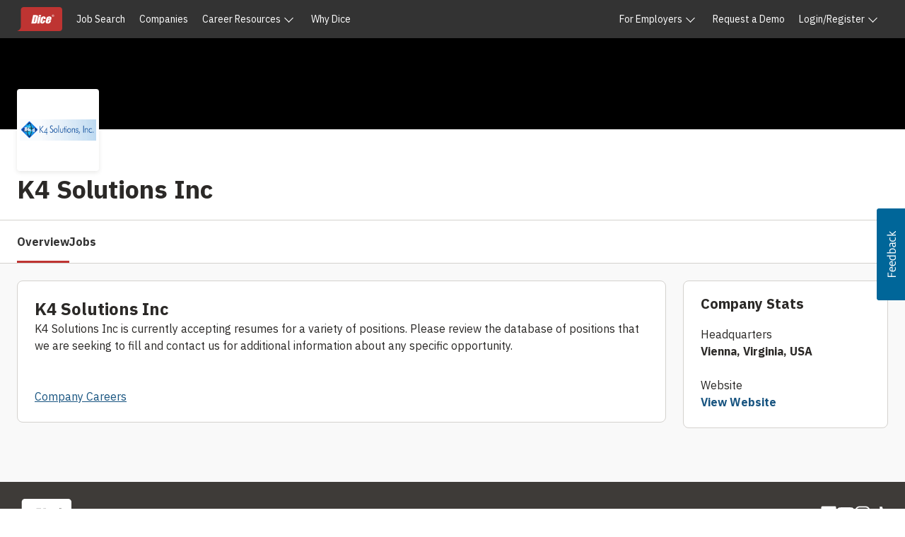

--- FILE ---
content_type: text/html; charset=utf-8
request_url: https://www.google.com/recaptcha/api2/anchor?ar=1&k=6LeDDKYfAAAAAPC3OdA6XFRTkaxci0N5-3OoZ6o7&co=aHR0cHM6Ly93d3cuZGljZS5jb206NDQz&hl=en&v=PoyoqOPhxBO7pBk68S4YbpHZ&size=invisible&anchor-ms=20000&execute-ms=30000&cb=883hx62zvnfn
body_size: 48738
content:
<!DOCTYPE HTML><html dir="ltr" lang="en"><head><meta http-equiv="Content-Type" content="text/html; charset=UTF-8">
<meta http-equiv="X-UA-Compatible" content="IE=edge">
<title>reCAPTCHA</title>
<style type="text/css">
/* cyrillic-ext */
@font-face {
  font-family: 'Roboto';
  font-style: normal;
  font-weight: 400;
  font-stretch: 100%;
  src: url(//fonts.gstatic.com/s/roboto/v48/KFO7CnqEu92Fr1ME7kSn66aGLdTylUAMa3GUBHMdazTgWw.woff2) format('woff2');
  unicode-range: U+0460-052F, U+1C80-1C8A, U+20B4, U+2DE0-2DFF, U+A640-A69F, U+FE2E-FE2F;
}
/* cyrillic */
@font-face {
  font-family: 'Roboto';
  font-style: normal;
  font-weight: 400;
  font-stretch: 100%;
  src: url(//fonts.gstatic.com/s/roboto/v48/KFO7CnqEu92Fr1ME7kSn66aGLdTylUAMa3iUBHMdazTgWw.woff2) format('woff2');
  unicode-range: U+0301, U+0400-045F, U+0490-0491, U+04B0-04B1, U+2116;
}
/* greek-ext */
@font-face {
  font-family: 'Roboto';
  font-style: normal;
  font-weight: 400;
  font-stretch: 100%;
  src: url(//fonts.gstatic.com/s/roboto/v48/KFO7CnqEu92Fr1ME7kSn66aGLdTylUAMa3CUBHMdazTgWw.woff2) format('woff2');
  unicode-range: U+1F00-1FFF;
}
/* greek */
@font-face {
  font-family: 'Roboto';
  font-style: normal;
  font-weight: 400;
  font-stretch: 100%;
  src: url(//fonts.gstatic.com/s/roboto/v48/KFO7CnqEu92Fr1ME7kSn66aGLdTylUAMa3-UBHMdazTgWw.woff2) format('woff2');
  unicode-range: U+0370-0377, U+037A-037F, U+0384-038A, U+038C, U+038E-03A1, U+03A3-03FF;
}
/* math */
@font-face {
  font-family: 'Roboto';
  font-style: normal;
  font-weight: 400;
  font-stretch: 100%;
  src: url(//fonts.gstatic.com/s/roboto/v48/KFO7CnqEu92Fr1ME7kSn66aGLdTylUAMawCUBHMdazTgWw.woff2) format('woff2');
  unicode-range: U+0302-0303, U+0305, U+0307-0308, U+0310, U+0312, U+0315, U+031A, U+0326-0327, U+032C, U+032F-0330, U+0332-0333, U+0338, U+033A, U+0346, U+034D, U+0391-03A1, U+03A3-03A9, U+03B1-03C9, U+03D1, U+03D5-03D6, U+03F0-03F1, U+03F4-03F5, U+2016-2017, U+2034-2038, U+203C, U+2040, U+2043, U+2047, U+2050, U+2057, U+205F, U+2070-2071, U+2074-208E, U+2090-209C, U+20D0-20DC, U+20E1, U+20E5-20EF, U+2100-2112, U+2114-2115, U+2117-2121, U+2123-214F, U+2190, U+2192, U+2194-21AE, U+21B0-21E5, U+21F1-21F2, U+21F4-2211, U+2213-2214, U+2216-22FF, U+2308-230B, U+2310, U+2319, U+231C-2321, U+2336-237A, U+237C, U+2395, U+239B-23B7, U+23D0, U+23DC-23E1, U+2474-2475, U+25AF, U+25B3, U+25B7, U+25BD, U+25C1, U+25CA, U+25CC, U+25FB, U+266D-266F, U+27C0-27FF, U+2900-2AFF, U+2B0E-2B11, U+2B30-2B4C, U+2BFE, U+3030, U+FF5B, U+FF5D, U+1D400-1D7FF, U+1EE00-1EEFF;
}
/* symbols */
@font-face {
  font-family: 'Roboto';
  font-style: normal;
  font-weight: 400;
  font-stretch: 100%;
  src: url(//fonts.gstatic.com/s/roboto/v48/KFO7CnqEu92Fr1ME7kSn66aGLdTylUAMaxKUBHMdazTgWw.woff2) format('woff2');
  unicode-range: U+0001-000C, U+000E-001F, U+007F-009F, U+20DD-20E0, U+20E2-20E4, U+2150-218F, U+2190, U+2192, U+2194-2199, U+21AF, U+21E6-21F0, U+21F3, U+2218-2219, U+2299, U+22C4-22C6, U+2300-243F, U+2440-244A, U+2460-24FF, U+25A0-27BF, U+2800-28FF, U+2921-2922, U+2981, U+29BF, U+29EB, U+2B00-2BFF, U+4DC0-4DFF, U+FFF9-FFFB, U+10140-1018E, U+10190-1019C, U+101A0, U+101D0-101FD, U+102E0-102FB, U+10E60-10E7E, U+1D2C0-1D2D3, U+1D2E0-1D37F, U+1F000-1F0FF, U+1F100-1F1AD, U+1F1E6-1F1FF, U+1F30D-1F30F, U+1F315, U+1F31C, U+1F31E, U+1F320-1F32C, U+1F336, U+1F378, U+1F37D, U+1F382, U+1F393-1F39F, U+1F3A7-1F3A8, U+1F3AC-1F3AF, U+1F3C2, U+1F3C4-1F3C6, U+1F3CA-1F3CE, U+1F3D4-1F3E0, U+1F3ED, U+1F3F1-1F3F3, U+1F3F5-1F3F7, U+1F408, U+1F415, U+1F41F, U+1F426, U+1F43F, U+1F441-1F442, U+1F444, U+1F446-1F449, U+1F44C-1F44E, U+1F453, U+1F46A, U+1F47D, U+1F4A3, U+1F4B0, U+1F4B3, U+1F4B9, U+1F4BB, U+1F4BF, U+1F4C8-1F4CB, U+1F4D6, U+1F4DA, U+1F4DF, U+1F4E3-1F4E6, U+1F4EA-1F4ED, U+1F4F7, U+1F4F9-1F4FB, U+1F4FD-1F4FE, U+1F503, U+1F507-1F50B, U+1F50D, U+1F512-1F513, U+1F53E-1F54A, U+1F54F-1F5FA, U+1F610, U+1F650-1F67F, U+1F687, U+1F68D, U+1F691, U+1F694, U+1F698, U+1F6AD, U+1F6B2, U+1F6B9-1F6BA, U+1F6BC, U+1F6C6-1F6CF, U+1F6D3-1F6D7, U+1F6E0-1F6EA, U+1F6F0-1F6F3, U+1F6F7-1F6FC, U+1F700-1F7FF, U+1F800-1F80B, U+1F810-1F847, U+1F850-1F859, U+1F860-1F887, U+1F890-1F8AD, U+1F8B0-1F8BB, U+1F8C0-1F8C1, U+1F900-1F90B, U+1F93B, U+1F946, U+1F984, U+1F996, U+1F9E9, U+1FA00-1FA6F, U+1FA70-1FA7C, U+1FA80-1FA89, U+1FA8F-1FAC6, U+1FACE-1FADC, U+1FADF-1FAE9, U+1FAF0-1FAF8, U+1FB00-1FBFF;
}
/* vietnamese */
@font-face {
  font-family: 'Roboto';
  font-style: normal;
  font-weight: 400;
  font-stretch: 100%;
  src: url(//fonts.gstatic.com/s/roboto/v48/KFO7CnqEu92Fr1ME7kSn66aGLdTylUAMa3OUBHMdazTgWw.woff2) format('woff2');
  unicode-range: U+0102-0103, U+0110-0111, U+0128-0129, U+0168-0169, U+01A0-01A1, U+01AF-01B0, U+0300-0301, U+0303-0304, U+0308-0309, U+0323, U+0329, U+1EA0-1EF9, U+20AB;
}
/* latin-ext */
@font-face {
  font-family: 'Roboto';
  font-style: normal;
  font-weight: 400;
  font-stretch: 100%;
  src: url(//fonts.gstatic.com/s/roboto/v48/KFO7CnqEu92Fr1ME7kSn66aGLdTylUAMa3KUBHMdazTgWw.woff2) format('woff2');
  unicode-range: U+0100-02BA, U+02BD-02C5, U+02C7-02CC, U+02CE-02D7, U+02DD-02FF, U+0304, U+0308, U+0329, U+1D00-1DBF, U+1E00-1E9F, U+1EF2-1EFF, U+2020, U+20A0-20AB, U+20AD-20C0, U+2113, U+2C60-2C7F, U+A720-A7FF;
}
/* latin */
@font-face {
  font-family: 'Roboto';
  font-style: normal;
  font-weight: 400;
  font-stretch: 100%;
  src: url(//fonts.gstatic.com/s/roboto/v48/KFO7CnqEu92Fr1ME7kSn66aGLdTylUAMa3yUBHMdazQ.woff2) format('woff2');
  unicode-range: U+0000-00FF, U+0131, U+0152-0153, U+02BB-02BC, U+02C6, U+02DA, U+02DC, U+0304, U+0308, U+0329, U+2000-206F, U+20AC, U+2122, U+2191, U+2193, U+2212, U+2215, U+FEFF, U+FFFD;
}
/* cyrillic-ext */
@font-face {
  font-family: 'Roboto';
  font-style: normal;
  font-weight: 500;
  font-stretch: 100%;
  src: url(//fonts.gstatic.com/s/roboto/v48/KFO7CnqEu92Fr1ME7kSn66aGLdTylUAMa3GUBHMdazTgWw.woff2) format('woff2');
  unicode-range: U+0460-052F, U+1C80-1C8A, U+20B4, U+2DE0-2DFF, U+A640-A69F, U+FE2E-FE2F;
}
/* cyrillic */
@font-face {
  font-family: 'Roboto';
  font-style: normal;
  font-weight: 500;
  font-stretch: 100%;
  src: url(//fonts.gstatic.com/s/roboto/v48/KFO7CnqEu92Fr1ME7kSn66aGLdTylUAMa3iUBHMdazTgWw.woff2) format('woff2');
  unicode-range: U+0301, U+0400-045F, U+0490-0491, U+04B0-04B1, U+2116;
}
/* greek-ext */
@font-face {
  font-family: 'Roboto';
  font-style: normal;
  font-weight: 500;
  font-stretch: 100%;
  src: url(//fonts.gstatic.com/s/roboto/v48/KFO7CnqEu92Fr1ME7kSn66aGLdTylUAMa3CUBHMdazTgWw.woff2) format('woff2');
  unicode-range: U+1F00-1FFF;
}
/* greek */
@font-face {
  font-family: 'Roboto';
  font-style: normal;
  font-weight: 500;
  font-stretch: 100%;
  src: url(//fonts.gstatic.com/s/roboto/v48/KFO7CnqEu92Fr1ME7kSn66aGLdTylUAMa3-UBHMdazTgWw.woff2) format('woff2');
  unicode-range: U+0370-0377, U+037A-037F, U+0384-038A, U+038C, U+038E-03A1, U+03A3-03FF;
}
/* math */
@font-face {
  font-family: 'Roboto';
  font-style: normal;
  font-weight: 500;
  font-stretch: 100%;
  src: url(//fonts.gstatic.com/s/roboto/v48/KFO7CnqEu92Fr1ME7kSn66aGLdTylUAMawCUBHMdazTgWw.woff2) format('woff2');
  unicode-range: U+0302-0303, U+0305, U+0307-0308, U+0310, U+0312, U+0315, U+031A, U+0326-0327, U+032C, U+032F-0330, U+0332-0333, U+0338, U+033A, U+0346, U+034D, U+0391-03A1, U+03A3-03A9, U+03B1-03C9, U+03D1, U+03D5-03D6, U+03F0-03F1, U+03F4-03F5, U+2016-2017, U+2034-2038, U+203C, U+2040, U+2043, U+2047, U+2050, U+2057, U+205F, U+2070-2071, U+2074-208E, U+2090-209C, U+20D0-20DC, U+20E1, U+20E5-20EF, U+2100-2112, U+2114-2115, U+2117-2121, U+2123-214F, U+2190, U+2192, U+2194-21AE, U+21B0-21E5, U+21F1-21F2, U+21F4-2211, U+2213-2214, U+2216-22FF, U+2308-230B, U+2310, U+2319, U+231C-2321, U+2336-237A, U+237C, U+2395, U+239B-23B7, U+23D0, U+23DC-23E1, U+2474-2475, U+25AF, U+25B3, U+25B7, U+25BD, U+25C1, U+25CA, U+25CC, U+25FB, U+266D-266F, U+27C0-27FF, U+2900-2AFF, U+2B0E-2B11, U+2B30-2B4C, U+2BFE, U+3030, U+FF5B, U+FF5D, U+1D400-1D7FF, U+1EE00-1EEFF;
}
/* symbols */
@font-face {
  font-family: 'Roboto';
  font-style: normal;
  font-weight: 500;
  font-stretch: 100%;
  src: url(//fonts.gstatic.com/s/roboto/v48/KFO7CnqEu92Fr1ME7kSn66aGLdTylUAMaxKUBHMdazTgWw.woff2) format('woff2');
  unicode-range: U+0001-000C, U+000E-001F, U+007F-009F, U+20DD-20E0, U+20E2-20E4, U+2150-218F, U+2190, U+2192, U+2194-2199, U+21AF, U+21E6-21F0, U+21F3, U+2218-2219, U+2299, U+22C4-22C6, U+2300-243F, U+2440-244A, U+2460-24FF, U+25A0-27BF, U+2800-28FF, U+2921-2922, U+2981, U+29BF, U+29EB, U+2B00-2BFF, U+4DC0-4DFF, U+FFF9-FFFB, U+10140-1018E, U+10190-1019C, U+101A0, U+101D0-101FD, U+102E0-102FB, U+10E60-10E7E, U+1D2C0-1D2D3, U+1D2E0-1D37F, U+1F000-1F0FF, U+1F100-1F1AD, U+1F1E6-1F1FF, U+1F30D-1F30F, U+1F315, U+1F31C, U+1F31E, U+1F320-1F32C, U+1F336, U+1F378, U+1F37D, U+1F382, U+1F393-1F39F, U+1F3A7-1F3A8, U+1F3AC-1F3AF, U+1F3C2, U+1F3C4-1F3C6, U+1F3CA-1F3CE, U+1F3D4-1F3E0, U+1F3ED, U+1F3F1-1F3F3, U+1F3F5-1F3F7, U+1F408, U+1F415, U+1F41F, U+1F426, U+1F43F, U+1F441-1F442, U+1F444, U+1F446-1F449, U+1F44C-1F44E, U+1F453, U+1F46A, U+1F47D, U+1F4A3, U+1F4B0, U+1F4B3, U+1F4B9, U+1F4BB, U+1F4BF, U+1F4C8-1F4CB, U+1F4D6, U+1F4DA, U+1F4DF, U+1F4E3-1F4E6, U+1F4EA-1F4ED, U+1F4F7, U+1F4F9-1F4FB, U+1F4FD-1F4FE, U+1F503, U+1F507-1F50B, U+1F50D, U+1F512-1F513, U+1F53E-1F54A, U+1F54F-1F5FA, U+1F610, U+1F650-1F67F, U+1F687, U+1F68D, U+1F691, U+1F694, U+1F698, U+1F6AD, U+1F6B2, U+1F6B9-1F6BA, U+1F6BC, U+1F6C6-1F6CF, U+1F6D3-1F6D7, U+1F6E0-1F6EA, U+1F6F0-1F6F3, U+1F6F7-1F6FC, U+1F700-1F7FF, U+1F800-1F80B, U+1F810-1F847, U+1F850-1F859, U+1F860-1F887, U+1F890-1F8AD, U+1F8B0-1F8BB, U+1F8C0-1F8C1, U+1F900-1F90B, U+1F93B, U+1F946, U+1F984, U+1F996, U+1F9E9, U+1FA00-1FA6F, U+1FA70-1FA7C, U+1FA80-1FA89, U+1FA8F-1FAC6, U+1FACE-1FADC, U+1FADF-1FAE9, U+1FAF0-1FAF8, U+1FB00-1FBFF;
}
/* vietnamese */
@font-face {
  font-family: 'Roboto';
  font-style: normal;
  font-weight: 500;
  font-stretch: 100%;
  src: url(//fonts.gstatic.com/s/roboto/v48/KFO7CnqEu92Fr1ME7kSn66aGLdTylUAMa3OUBHMdazTgWw.woff2) format('woff2');
  unicode-range: U+0102-0103, U+0110-0111, U+0128-0129, U+0168-0169, U+01A0-01A1, U+01AF-01B0, U+0300-0301, U+0303-0304, U+0308-0309, U+0323, U+0329, U+1EA0-1EF9, U+20AB;
}
/* latin-ext */
@font-face {
  font-family: 'Roboto';
  font-style: normal;
  font-weight: 500;
  font-stretch: 100%;
  src: url(//fonts.gstatic.com/s/roboto/v48/KFO7CnqEu92Fr1ME7kSn66aGLdTylUAMa3KUBHMdazTgWw.woff2) format('woff2');
  unicode-range: U+0100-02BA, U+02BD-02C5, U+02C7-02CC, U+02CE-02D7, U+02DD-02FF, U+0304, U+0308, U+0329, U+1D00-1DBF, U+1E00-1E9F, U+1EF2-1EFF, U+2020, U+20A0-20AB, U+20AD-20C0, U+2113, U+2C60-2C7F, U+A720-A7FF;
}
/* latin */
@font-face {
  font-family: 'Roboto';
  font-style: normal;
  font-weight: 500;
  font-stretch: 100%;
  src: url(//fonts.gstatic.com/s/roboto/v48/KFO7CnqEu92Fr1ME7kSn66aGLdTylUAMa3yUBHMdazQ.woff2) format('woff2');
  unicode-range: U+0000-00FF, U+0131, U+0152-0153, U+02BB-02BC, U+02C6, U+02DA, U+02DC, U+0304, U+0308, U+0329, U+2000-206F, U+20AC, U+2122, U+2191, U+2193, U+2212, U+2215, U+FEFF, U+FFFD;
}
/* cyrillic-ext */
@font-face {
  font-family: 'Roboto';
  font-style: normal;
  font-weight: 900;
  font-stretch: 100%;
  src: url(//fonts.gstatic.com/s/roboto/v48/KFO7CnqEu92Fr1ME7kSn66aGLdTylUAMa3GUBHMdazTgWw.woff2) format('woff2');
  unicode-range: U+0460-052F, U+1C80-1C8A, U+20B4, U+2DE0-2DFF, U+A640-A69F, U+FE2E-FE2F;
}
/* cyrillic */
@font-face {
  font-family: 'Roboto';
  font-style: normal;
  font-weight: 900;
  font-stretch: 100%;
  src: url(//fonts.gstatic.com/s/roboto/v48/KFO7CnqEu92Fr1ME7kSn66aGLdTylUAMa3iUBHMdazTgWw.woff2) format('woff2');
  unicode-range: U+0301, U+0400-045F, U+0490-0491, U+04B0-04B1, U+2116;
}
/* greek-ext */
@font-face {
  font-family: 'Roboto';
  font-style: normal;
  font-weight: 900;
  font-stretch: 100%;
  src: url(//fonts.gstatic.com/s/roboto/v48/KFO7CnqEu92Fr1ME7kSn66aGLdTylUAMa3CUBHMdazTgWw.woff2) format('woff2');
  unicode-range: U+1F00-1FFF;
}
/* greek */
@font-face {
  font-family: 'Roboto';
  font-style: normal;
  font-weight: 900;
  font-stretch: 100%;
  src: url(//fonts.gstatic.com/s/roboto/v48/KFO7CnqEu92Fr1ME7kSn66aGLdTylUAMa3-UBHMdazTgWw.woff2) format('woff2');
  unicode-range: U+0370-0377, U+037A-037F, U+0384-038A, U+038C, U+038E-03A1, U+03A3-03FF;
}
/* math */
@font-face {
  font-family: 'Roboto';
  font-style: normal;
  font-weight: 900;
  font-stretch: 100%;
  src: url(//fonts.gstatic.com/s/roboto/v48/KFO7CnqEu92Fr1ME7kSn66aGLdTylUAMawCUBHMdazTgWw.woff2) format('woff2');
  unicode-range: U+0302-0303, U+0305, U+0307-0308, U+0310, U+0312, U+0315, U+031A, U+0326-0327, U+032C, U+032F-0330, U+0332-0333, U+0338, U+033A, U+0346, U+034D, U+0391-03A1, U+03A3-03A9, U+03B1-03C9, U+03D1, U+03D5-03D6, U+03F0-03F1, U+03F4-03F5, U+2016-2017, U+2034-2038, U+203C, U+2040, U+2043, U+2047, U+2050, U+2057, U+205F, U+2070-2071, U+2074-208E, U+2090-209C, U+20D0-20DC, U+20E1, U+20E5-20EF, U+2100-2112, U+2114-2115, U+2117-2121, U+2123-214F, U+2190, U+2192, U+2194-21AE, U+21B0-21E5, U+21F1-21F2, U+21F4-2211, U+2213-2214, U+2216-22FF, U+2308-230B, U+2310, U+2319, U+231C-2321, U+2336-237A, U+237C, U+2395, U+239B-23B7, U+23D0, U+23DC-23E1, U+2474-2475, U+25AF, U+25B3, U+25B7, U+25BD, U+25C1, U+25CA, U+25CC, U+25FB, U+266D-266F, U+27C0-27FF, U+2900-2AFF, U+2B0E-2B11, U+2B30-2B4C, U+2BFE, U+3030, U+FF5B, U+FF5D, U+1D400-1D7FF, U+1EE00-1EEFF;
}
/* symbols */
@font-face {
  font-family: 'Roboto';
  font-style: normal;
  font-weight: 900;
  font-stretch: 100%;
  src: url(//fonts.gstatic.com/s/roboto/v48/KFO7CnqEu92Fr1ME7kSn66aGLdTylUAMaxKUBHMdazTgWw.woff2) format('woff2');
  unicode-range: U+0001-000C, U+000E-001F, U+007F-009F, U+20DD-20E0, U+20E2-20E4, U+2150-218F, U+2190, U+2192, U+2194-2199, U+21AF, U+21E6-21F0, U+21F3, U+2218-2219, U+2299, U+22C4-22C6, U+2300-243F, U+2440-244A, U+2460-24FF, U+25A0-27BF, U+2800-28FF, U+2921-2922, U+2981, U+29BF, U+29EB, U+2B00-2BFF, U+4DC0-4DFF, U+FFF9-FFFB, U+10140-1018E, U+10190-1019C, U+101A0, U+101D0-101FD, U+102E0-102FB, U+10E60-10E7E, U+1D2C0-1D2D3, U+1D2E0-1D37F, U+1F000-1F0FF, U+1F100-1F1AD, U+1F1E6-1F1FF, U+1F30D-1F30F, U+1F315, U+1F31C, U+1F31E, U+1F320-1F32C, U+1F336, U+1F378, U+1F37D, U+1F382, U+1F393-1F39F, U+1F3A7-1F3A8, U+1F3AC-1F3AF, U+1F3C2, U+1F3C4-1F3C6, U+1F3CA-1F3CE, U+1F3D4-1F3E0, U+1F3ED, U+1F3F1-1F3F3, U+1F3F5-1F3F7, U+1F408, U+1F415, U+1F41F, U+1F426, U+1F43F, U+1F441-1F442, U+1F444, U+1F446-1F449, U+1F44C-1F44E, U+1F453, U+1F46A, U+1F47D, U+1F4A3, U+1F4B0, U+1F4B3, U+1F4B9, U+1F4BB, U+1F4BF, U+1F4C8-1F4CB, U+1F4D6, U+1F4DA, U+1F4DF, U+1F4E3-1F4E6, U+1F4EA-1F4ED, U+1F4F7, U+1F4F9-1F4FB, U+1F4FD-1F4FE, U+1F503, U+1F507-1F50B, U+1F50D, U+1F512-1F513, U+1F53E-1F54A, U+1F54F-1F5FA, U+1F610, U+1F650-1F67F, U+1F687, U+1F68D, U+1F691, U+1F694, U+1F698, U+1F6AD, U+1F6B2, U+1F6B9-1F6BA, U+1F6BC, U+1F6C6-1F6CF, U+1F6D3-1F6D7, U+1F6E0-1F6EA, U+1F6F0-1F6F3, U+1F6F7-1F6FC, U+1F700-1F7FF, U+1F800-1F80B, U+1F810-1F847, U+1F850-1F859, U+1F860-1F887, U+1F890-1F8AD, U+1F8B0-1F8BB, U+1F8C0-1F8C1, U+1F900-1F90B, U+1F93B, U+1F946, U+1F984, U+1F996, U+1F9E9, U+1FA00-1FA6F, U+1FA70-1FA7C, U+1FA80-1FA89, U+1FA8F-1FAC6, U+1FACE-1FADC, U+1FADF-1FAE9, U+1FAF0-1FAF8, U+1FB00-1FBFF;
}
/* vietnamese */
@font-face {
  font-family: 'Roboto';
  font-style: normal;
  font-weight: 900;
  font-stretch: 100%;
  src: url(//fonts.gstatic.com/s/roboto/v48/KFO7CnqEu92Fr1ME7kSn66aGLdTylUAMa3OUBHMdazTgWw.woff2) format('woff2');
  unicode-range: U+0102-0103, U+0110-0111, U+0128-0129, U+0168-0169, U+01A0-01A1, U+01AF-01B0, U+0300-0301, U+0303-0304, U+0308-0309, U+0323, U+0329, U+1EA0-1EF9, U+20AB;
}
/* latin-ext */
@font-face {
  font-family: 'Roboto';
  font-style: normal;
  font-weight: 900;
  font-stretch: 100%;
  src: url(//fonts.gstatic.com/s/roboto/v48/KFO7CnqEu92Fr1ME7kSn66aGLdTylUAMa3KUBHMdazTgWw.woff2) format('woff2');
  unicode-range: U+0100-02BA, U+02BD-02C5, U+02C7-02CC, U+02CE-02D7, U+02DD-02FF, U+0304, U+0308, U+0329, U+1D00-1DBF, U+1E00-1E9F, U+1EF2-1EFF, U+2020, U+20A0-20AB, U+20AD-20C0, U+2113, U+2C60-2C7F, U+A720-A7FF;
}
/* latin */
@font-face {
  font-family: 'Roboto';
  font-style: normal;
  font-weight: 900;
  font-stretch: 100%;
  src: url(//fonts.gstatic.com/s/roboto/v48/KFO7CnqEu92Fr1ME7kSn66aGLdTylUAMa3yUBHMdazQ.woff2) format('woff2');
  unicode-range: U+0000-00FF, U+0131, U+0152-0153, U+02BB-02BC, U+02C6, U+02DA, U+02DC, U+0304, U+0308, U+0329, U+2000-206F, U+20AC, U+2122, U+2191, U+2193, U+2212, U+2215, U+FEFF, U+FFFD;
}

</style>
<link rel="stylesheet" type="text/css" href="https://www.gstatic.com/recaptcha/releases/PoyoqOPhxBO7pBk68S4YbpHZ/styles__ltr.css">
<script nonce="qJcdiwJgxq-kkkGNaJMc9Q" type="text/javascript">window['__recaptcha_api'] = 'https://www.google.com/recaptcha/api2/';</script>
<script type="text/javascript" src="https://www.gstatic.com/recaptcha/releases/PoyoqOPhxBO7pBk68S4YbpHZ/recaptcha__en.js" nonce="qJcdiwJgxq-kkkGNaJMc9Q">
      
    </script></head>
<body><div id="rc-anchor-alert" class="rc-anchor-alert"></div>
<input type="hidden" id="recaptcha-token" value="[base64]">
<script type="text/javascript" nonce="qJcdiwJgxq-kkkGNaJMc9Q">
      recaptcha.anchor.Main.init("[\x22ainput\x22,[\x22bgdata\x22,\x22\x22,\[base64]/[base64]/[base64]/ZyhXLGgpOnEoW04sMjEsbF0sVywwKSxoKSxmYWxzZSxmYWxzZSl9Y2F0Y2goayl7RygzNTgsVyk/[base64]/[base64]/[base64]/[base64]/[base64]/[base64]/[base64]/bmV3IEJbT10oRFswXSk6dz09Mj9uZXcgQltPXShEWzBdLERbMV0pOnc9PTM/bmV3IEJbT10oRFswXSxEWzFdLERbMl0pOnc9PTQ/[base64]/[base64]/[base64]/[base64]/[base64]\\u003d\x22,\[base64]\x22,\[base64]/DkT3DmgDClcK6w7ktQ8K1acOYOcK1M8Onwr/CksKbw6l+w4h1w6ZcTm3Dt2zDhsKHX8Ocw5kEw4DDnU7Dg8OKAnE5H8OKK8K8A1bCsMOPOhAfOsOzwp5OHHbDuElHwrgga8K+NV43w4/DqVHDlsO1wqJCD8OZwo/[base64]/Dvh/DjVnCm1QIY8Ouw4MRwqlHwrJYWkfCusOWRmchJsK1TG4TwrATGnzCn8Kywr86ecOTwpAEwr/[base64]/[base64]/CugLCuUPDvyIEw7NGWMOIcMKSw7xxVMKfwovCi8KYw6w9BVrDksOIGE1UDsOcXsKnYBPCsV/CvsKGw5svD2zCplZ+wpYSPsOWdkdvwrPDvsOsAcKRwpbCr1RHA8Kgd3YYWcKhezXCncKyZ1jDv8Knwo5FTsK1w6DDocOHJ1oBRirDvkwDU8KpWALCosOvwpHCo8OiOsOzw49Gb8KWdsODBnUOLjDDniNtw4cIwr/[base64]/[base64]/[base64]/CgMO4QirDmEN7D2rCnxHCuCLCnh9rBDPCmMKQDhJQwrfCq2jDjMOqKMKAOVJzUMOhS8K4w4TClknCp8KmUsOvw7fCr8Knw4NmD3zClsKFw5R9w6TCmsO7P8KLV8KUwrvDqMOewrgeX8OEV8KwQsOCwo88w5FQVW5Ddy/[base64]/[base64]/DvcOUQsKDOcO6cFXCucO/w4vCvsK/w6hgwqlFMwzCnzrDkz9UwqfDvnsuBUDDk3s+SBkrwpXDm8K1wr4qw5jCqcOXV8O8NsK1eMOUC2V+wr/[base64]/[base64]/w54awrAlw5URw58Zwqsfw7XDlSDCmTJjw7LDhWNKOxQFeyUlw4ZTH29QZjbCm8KKw7jDhz/Ck1LClTrDlCQ6PyJ5f8Kbw4TDtT5zOcOJw4N/w73DgsKGw4dowoZuI8OxfMKyNAnCr8Kuw5l1IsK8w598wr/CmyvDrsKpJhfCtFw7YwvDvcOZbMKuw4wgw5nDk8O+w4jCmcK3LcO2wpBJw6nCtRXCs8OGwqvDucKBw6hDwpNGQV1fwqg3BsKwD8OZwoMLw4/Du8O6w4wjORnCqsO4w6HCpAjDlcKNOcOzwqjDhsOaw4bCh8Khwq/DsGlHKUovGMOMbCjCuQ7Cu3MxdkYSecOaw6LDsMK3J8K+w68UNMKVA8K7wq0swoYtYcKDw4ITwrrCoXIUc0UCwqHCi3rDisK6GHPDucK1wq9tw4rCmTvDnkMMw4ATWcKmwqYLw44jDE/Cg8KPw7ANwrrDrgHCpXRuPnLDqsO6DygrwpsCwpZvSRTDrRbDgsK9w6EmwrPDp2E9w7cCwoZeNFfCvMKHw5okwq8Uwqxyw6hVwoNswr5HSVp/w5jCvi7DtsKBwp7Do0c/BsKew7DDh8K2Gw0YNRDDkMKcaAPCocOvYMOewq/CpztkCMOmw6UvWsK7w6oAVsOQEMOEWzBAwqPDp8KlwrPCm19ywoZLwpvDiCLDnsKrTWBFw5J6w4hOJRHDtcOyd0TCkhQ0wpx7w7hGEsOsCBQ7w7LCg8KKLsKdw5VLw7lnURNedG/DlQYIJsK4OCzDvsODP8KuaWs9FcOuNsOgw5bDgDbDu8OqwoEow4hNfEVFw6bCtSsxQcOjwr0jwqnDlcKbDhcIw6nDtRRBw6zDphRefmjDs1PCpcOtVGdsw7fDmsOew6oxwqLDm1/CnVLCjVXDklEjKynCo8KKw7kIL8KbTFlQwrdKwqwowrrCr1UTJcODw4rCnsK3wqDDo8OmM8KyMcOcLMO7cMKCF8KHw4rCg8OhT8KwWkcxwr7Cg8K5JsKNRsOGRiLCszTCv8Ohwo/DucOtOydEw6zDqcOEwp5Fw4jCocOKwonDisK/DHbDiEXChkbDlXHCr8KkHFTDskhYVsOaw4xKAMOfXMKnw449w4zDllbDmxkkw4/CgsOww5cFesK4OgwyDsOgNQ3Cth/DqsO8aHhfccKDRAkTwqNMaTHDmVJMan7Co8OKwrMKU2nCqFrCnG/[base64]/wrkNw7TCil/CnRnCkxgieWnCqcOiw6bCtMKzTmHCmMOrZVQvJVAOw7nCp8KubcKAHxLCisK3RwUdBz0Lw4VKLMOVwrrDgsO4w5phAsKiEFRLwp/CmS9xTMKZwpTCk284Rxpyw5XDpcKDI8Kww77DpBF/[base64]/w5EHLMKEOMOhwqvDowHCqj3ChwIubMOzTV7Dpgx5NMKyw6hBwq5Zf8KtczM6worCigNvRyhFw4fDr8KnOWzCgMKVwoPCiMOZw7M3WGtdwqvDv8KnwptvfMKVw6TCs8OHIsO6w5HDosKawqHClxY2a8KHwqlDw5p3PMK5wqnCicKOPQrCosOVTgnDm8KuRhbCqcK/wrfCjnjDuBfCgMOWwodYw4PCv8OobUXDjTbDtVLDh8Otw6fDsRbDrEsmw78/[base64]/CswcQDMKIWU9eEMKew6UpBiI+w4DCjSvCiGFUw53Dm07DtW/[base64]/CusKNbRvCj8OqRRQnw653w4pdw4tYacKWf8OlFVDCrMOkNMK9bigBYsOMw7U8w6RgbMO5TUQkwrjCgmw1AcKwLUnDpGnDo8KGwqvDiXdYe8KILsKnOi/Dr8OIPwTCmMOAdS7CtcKAZELDiMKHPgbCrAzDgF7CqQ/[base64]/ClD4VSmzCoMKmT8OrwpnDuQgew4dZwoYhwr3DjBU+wq/DsMOLw71PwoDDisK4w581ScOOwqzDuTo/TMK0LsODJyYfw6B+bzjDhsKwPcOMw6UJccOQU2XDlxPCo8KSwpXDgsKmwp9Jf8KqTcKVw5PDrcK2w609w63Cok7DtsKqwrkpESNvHU06woXCtMOaNsOMeMO3ImPCqArCk8Klw6Qhwr4AA8OSVAZiw6fCqcOxQnVnWi/CicOROCnDl0Jha8OnAMKpIh4pwojDs8Kcwq7DhhpfUcO2wpDDncKKwrofw7pSw41Jw6PDpcOQUsOMOsOPw49LwqUUL8KIJUofw4nDsRs0w6bCjRgcwqnCjnLCgFYew57CtMO/[base64]/DuT5ow5JSw5l3DsKDPxHDisKOw5/CsGTDrsKNwp7CgcOpQBA2w4XCtsK+wp7DqExAw4x2dcKvw4AjPcOVwpFBwqNYWF5/[base64]/[base64]/A1nClx55GsKKIg7DlsOkwpIPSQdXwphYwo4VUVXChMOjcEJTC00EwpbCq8OYSy3CoFfDsXpeZMOUUcKvwr8Iwq7CvMOzw4jCgMOXw6sVHMKSwp0VLMK7w4PCgm7Cs8KBwpHCsntOw63CvB7Cs27CncOUZCbDrU1fw6zCg1cFw4DDpMKnw6fCnGrCvcKSwpMDwpzCgQ/DvsKgPVl+wobDnijCvsKjJMOJOsOJGU7DqA1NSMOJRMO3I03CpcOMw7k1N1LDrBkbX8OEwrLDgsKZE8K7CcOcNcOtw7LCjxHCozfDrcK3K8K/[base64]/w4RNaHklw5lYwqkEw4AmD8K+cRzDvMOfRj/[base64]/CuDPCqcOIHyIYwrrDqsO/bSMJw6NzwqE5PMOvwoBrMMKkwrPDowXChyUaB8KUw7HDsXhiw4nCmwttw6Zww6gow4gjM3vDjV/CtRXDn8OFS8KsCsO4w6vCicK2wrMawpXDssK0OcObw4BDw7NPVCk7HBQcwrXDmsKHRinDu8KAccKMU8KAGVPDoMOqwpDDh14rUWfCnsKEesOqwqYOeRrDo2xawpnDnxbComzDmMOPVMOzTEDDgjbCtw/[base64]/DzPDkz3DjH/[base64]/[base64]/fsONEMOZRRLDnsOswoDDs8KUwpLDs8KvKQzDshN1wpgrYsKGOcO4FTTCgTYGdB0RwrnCkEgECj9gesKMPsKkwqIfwr5/fcOoEDLDjWzDhsK2Y2/[base64]/[base64]/[base64]/[base64]/DuyzCucOKw4nCizDCmMOIwpjDisKEw5YWw4R0V8ORZgPCucK3wqbCkXzCksOPw4nDvAckY8ORw7rDshrCik/ChMKtL2zDpwHCiMOuQ3DDhmMRRcKWwqbDriYVcCbCg8KEwqMWehMcwrnDjhXDomxtFnk0wpLCjD0taFhvCRrCo3JVw7nDonHCs2/Dm8KYwoLCnUYSwqoTZMOTw77CoMOrwpHDlBxUw7hew5/DgsKfH24ewonDsMO0w5/[base64]/w7RYLcKdwqV+w53DilXChMO4wq7Du2Rhw6lFw7rCpDDDp8O/wqBoS8KhwrbDlsOpKDLClR4cwpbCvm8AfsOIw4tFGmHDiMK3YEzCjMKjWMK7H8OlJsKQAizCusO+woLClMKRw7nCpDNjw59nw5B/woU+Z8KVwpQkD1zCjMOCRGPCqy05KgIxES/[base64]/DqsKfbMKIw6rDi8O2w7fDn8O6wr8hwr1nNh1TV8O1wqnDkVE1w6nDhsKgT8K/w7zDrsKgwo/DpsO2wprDpcKJwp/CiRrDsGDCsMKOwqsoYsO8wrZ7MV7DtSIbHjHDg8OGXsK+SsOSw5rDp2pbZMKbKXfDi8KQWcOnwqNHwo55w69bMsKFwop/ScOEXB9Swqt1w5nDgzjDiWMKKGPCt07CrCtzwrk5wp/CpUBKw63DqcKuwo8ZKWfCvVjDpcOJcGHDiMKqw7cIIcKaw4XCnXouwq4KwrnCjcOjw6gsw7AaCnvCnBgKw61AwqTCisOEBH/CnnYbP1zCk8OswoYOw5jCnRrChMOiw7PCh8KmBmIxwohgwq4mN8OMcMKcw7fCkMOIwpXCsMOUw6YlNGTCjGRGBEtCw7tQd8Kdw6d3wqFRwpnDnMO3c8KDKG/CmT7DpkfCusORQWoIw5zCjMOqW2DDnAAEwpLClMKBw7rCrHEqwrYmKjHCpMO5wrV2wo1Lwo4QwoLCggXDoMO6XgjDp25KOC/[base64]/DsUPDh3DCsxLDhU5ew5fCuUw3F8KnXQvDpsOBLsK9wqzCrBoXe8KiFGbCh3TCvDcWw65tw4TCgTzDh3bDl2nCmAhdQcOvK8OcCsOKYFHDucOfwoxFw5bDs8Ocw4/CvMOow4vCicOqwrjDtcKrw4cMXGZWTDfCgsKKE3lUwq0wwrAWwqPDgjPCpsOhf2bCkSPDnkrDj2h2bhfDvSRqWwcxwqA8w5IcaHPDgMOow7rDnsOiE1Vcw7NHNsKAw4AVwoV0C8K7w7/CvhFnwp5Jwq/CoS42woEswrjDgRHCjHbClsOOwrvCmMK3FsKqwprCjFk0wrwtwoJ4wohCZMOZwoVRCE9SJAbDgTvCisOVw6XCtzHDg8KTRDXDtMKnwoLCrcOIw57CuMKawpA4wqo4wp1lQQZww7E7w4cOwo/DnQXCvnxQBxJqwrzDtApuw47DhsOCw4vDky8XGcKZw7sgw4PCo8OAZ8O1Ei7Crz/CtkzCqSQPw75JwqbDkhRHecK5d8KqKcKAw4YFZHtZazXDjcODe2UhwoXClnrCkjnCncKNR8O1wqxwwoIDwoZ4w5jDjy7DmwFoZEUQXEPDgg3DpkXCoCFiNMKSwo1pw4LCi2/Cm8Kvw6bDtcKKWWLCmsKvwoUmwoLCr8KrwpAhVcKdA8O9woLDocKtwrZ/w5NCA8KfwqzDncO5HsOBwqwAVMKdwoR5fjnDtm/DosOHaMOEd8OTwrHDpBwsdMOJe8OQwothw5hlw4tOw5ZjN8O3c2zCh29iw4IDF2hBExfDlcKNw4UYScO6wr3DvcOSw7kGaScAHMOaw4B+w59jEQwne2DCmsObAXTDm8K5w7gNKmvDiMKTwpPDv0/DmSrClMK2SFTCsRpSbxXDqsKgwrzDlsKpZcOLAR9vwrgkw6nCncOmw7DDtyoeYmdMKjtww6ltwqQww5QGesKLwptmwrwLwoHCmMOZB8K1AzE/fjLDisO/w6sbE8KHwoAlHcK8wp9gWsO5U8OuLMOuOsKsw7nCnSzDvMK7YktIYsOTw6J0wo7CoW5LHMOXwpAzZAXCkQZ6DjRLGjbCk8Olwr/[base64]/ChsKsw4bCu3wMw4FWNB/ClUvDi8KRTMOxwpzDnm3Dp8Okwos1w6YPwo5kAFDCoV5zKMOIwrgzRlPDoMKrwop4w7gPHMK1f8O5PQ9/[base64]/w5rCq0sWNy0lw4HCrkFnw4krw5o2wpXCv8OOw6jCuzdgw4Y7J8KoIMOSHsKxfMKMQ0HCqSZabRx8wpzCqsOzJsOocRHDmcKIGsOjw7Bbw4TCq0nDhcK6wobCuAPDucKnwqTDq03DnTbCiMOQwoHDjsKcIcO8F8K7w7hVGMKXwoMWw4TCtcK/[base64]/CnxXDpMK9w4tBw5R5Ll7DvMO9a8O+CQYyaMKPw57CmDrCg0rCscKdKsK/w78+wpHChTYTwqQxwpTDr8KmZBsKwoBUSsKpUsOOIREfw5/DtMOwcjVLwpDCvW4Zw5xAD8K8wqsUwpJkw5c+J8Kmw4g1w6Mqfg5tXMOfwpAnwr3Ck3MUe2nDkyECwqfDvcOyw6M2wofDtEZqU8O1eMKyfWgCwq4Fw5LDjcOJBcOmwpUSw5wjasKzw4APRBV/NsKDAsKQw5bDh8OCBMO6XEvDvHV1GAwAfGZuw7HCgcKjDcKqGcOkw4fDpRjDmW3CtiZUwqJjw4LDoGIlFQxgTsOWfzdDwo3CpnPCs8Krw6duwrXCr8KDw5LCqsK4w7l9wrfCun0Pw7fCocKawrPCtsOawrnCqDBSwo4tw5PDmsO4w4zDjH/CtsKDw5dcO38VHGjCtWlRZk7DvjvCq1ddLsKjw7DDmTfCgQJdZcKUwoN+CsKaQSbDrcKew7hRJ8K7eT7CicOTw7rDmsOawp/DjC7CvHNCFS4ow77DhcO3FcKVdXdwI8Ocw4ZVw7DCksO9wojDhMKowoHDiMK9KHfCjUNRwo0TwofDqcKoMDPCmQ90wqw3w7TDmcOsw4TCo35kwoHCiz1+wqZSKAfDhsKPw6LCp8OsIgFQfWxFwojCuMOGNwHDtQFWwrXDuGYYw7LDr8O7dxXCnifCoCbCoC/CkMKpccKRwroFHsO7QMOww5RIRcKjw613HMK8w6dqZQ/DqcKaUcOTw7JqwrZvEcKgwonDg8O8wrnCqMO/UB94JX59wohLXH3Dqj56w5rCsDx0akbCnsK8OgwpJnTDs8OEw6kDw73DqBbDrHjDmR/CmcOSaDgkElEAcWddcMOjwrZtFSAbSsOKTsOeOsOQw7UwAGsEV3Q4wr/Cp8KfBVM1QzrDiMOvwr1hw7PDold3w48wAiM6UMKhwrhQN8KRGjlIwqLDosKTwoc4wrstw5UHAsOqw6TCucObGsOxZT9zwqPCv8Ktw6zDv0PDnhvDmMKFVsOnOHVYw4fChsKLwrgKP1dNwprDvHnCq8O8UcKBwqdzRw/DtCPCtmRUwoNNHjJuw6VIw4PDjMKVBFnCilTCusOyXRrCgwPDvMOvwrVKwrLDs8OrC33Dq1QXIyXDr8Ohwo/DoMOQw4BtfcOMXsK5wp9MATAJX8OHwqoiw4JySWo9HDcWfsKnwo0WZyw6V3TChcOKCcOKwrDDvlPDiMK+QBzCkx7CnXxfLcOow6AXw7/CusKYwphswrpRw7ISNU0XFk8dGlbCtsKHSMKQYSMgBMODwqM+SsKtwot4ZcKoODgZwpNSVsOcwoXCt8KsWkpnwrxdw4HCuwjCgcKow4pGBR7DosOkw7XChixkecKuwq/DiRPDjMKAw4gEw51tPRLCiMOrw4jDiCHCicOCXsOlEFR9w7fCoWIvch1DwoZww6vDlMOxwq3DrMK/[base64]/[base64]/TmrDg3VNFhxewq9ow7E+HVwxMnU3w43Cj8O6GcOlw4jDiMOfUMKowq/[base64]/wrzDhX3CpMKgcGAfwp9sB8OIFn8HPMKfBsOXw47Dl8Kew6HCnsOOCcK/GTAAw73CgMKrwqlnwobDn23CjsO5wrXChFLCsxjDoQ8zw7fDqBZswoLCkAzCh29kwqvDsjfDg8OJU27Cg8O7wqJpXsKfAU0UNsKfw6hBw7PDicKww4bCkzEsf8Onw6bCm8KfwqV1wpYEdsKRfWnDj23DosKJwr7CosKYwrVCwrbDimLCozvCrsKaw5t5amdFJB/Chy3CnznCo8O6wpnDg8OBKMOYQsOVwochIcKdwqNvw6tZw4cfwrdqPcKhw73CjSbCgsK+SWwxCcKwwqTDnit9wrNrTcKNIsONd2jDglhmFhDCvBJAwpU4RcK+UMKWwqLDtC7CuSTDhsO4bsOTwqvDplLClhbDs2/[base64]/CoH5ZwrTCrn3DhMOywpwvw7HCtnFPNAfDv1goF0jDnjk0w5MKADDCu8Owwr7CtjMJw4tkw6TDgcKrwqfCuV/Cv8OJwqZewoXCpcOtO8KpJAtSw70/AsKNfMKUWgMeccKiwrLCsBfDgwpPw5tKCMKow63Dh8Ovw6VNXsK1w6rCpkDDlFwfWE5dw64kFHPCjMO+w7lSH2tNdgQSwp5zw7cCL8KlHTAHwoU2w71OZjvDv8OkwoZrwofDpRp8HcOAXW08X8Ocw4/CvcOFM8KEWsO1GsO6wqtJCHdRw5IVEHXCnzfCmsK/[base64]/[base64]/[base64]/IhRCwo81wojChcObwonCpcOpV17DtFXCucOVwoINwrluwqkZw6oYw6JfwpXDvcOubcKUZsKwcXs+wo/DgsKCw5rCicOkwrwjw7PCtsORdhYkHMKZIcO7PUg+woLDgMKrF8OnYG5Iw4rCoSXCn0hEY8KAaypBwrzChsKaw4bDq1lvwpErwo3Dnl3Dlg/CgcONwobCky1lVMKJwrfCniPClxo5w4tlwrrDjcOMDjlLw6JewrbDlMOowo9IPUjDqMODDsOFccKSJUgxYQVBMsOvw7QlCi3Dj8KIaMKDQMKYwoTChcOxwoR0MMKOKcK0PXVcf8O6fsKaQMO/[base64]/Du1nDp1Nmw5jDhsKcWcOUGCLDlcK+w6U3wpXChGoDccKUGMKvwr8Gw7EAwps9A8KxZDwJwq/DhcKbw6vCilPCtsOlw6U8w4Vhe0E0wrNJe0BsRcKywofDsivCvMOOIsO5w5xWwq7DkzJ0wqzDrsKswqVbD8O0a8KywqBDw47Di8KEK8KJAC4Gw6AHwpXCqcOrHcO8wrvDn8K9w4/CpwwGHsK+w70dSQo0wqbClTHDtyHCs8KXcULCtgLCrsK5ThlBfAIjUcKEw7BRw6pgHiPDk2Zzw6XCiSdmwoLCkxvDiMOXVyxCwrQUVVAaw4pvO8OPK8OEwrxkOsKXHA7DtQ1YGDrClMORLcOtD3ZKfxbCrsOoNUbCtW/CjnnDsFsjwrzDpcOge8Oqw6DDpsOvw7PDllUhw53DqBXDvzfCsSJzw4A7w73DosOAwpHDpsOGY8KCw6DDtsOPwofDjEZQaRHCksKhRMOUwqNkdlY9w6xRKxLDvcKCw5zDncOQKXbCtRTDunDCtsOIwqA6Tg/CmMOpw6lCwpnDo2Q7IsKFw4gXazPDq2MEwpPCk8ODN8KuSsKBwoIxXsO3wq/DqcOpwqFYfMKqwpPDmShBH8KBwpzDjw3Cv8OKclV2VcOnfcKwwoh9IcKJwqQ3Alg8w7kgwqEHw6rCihrDkMK/M3sEwpEew74nwqUEw7t1PMKoG8KgRMKCwpcow6pkwq/[base64]/Du0jDvm8VN8OPKcKfwrrCj8Knfk3DlMKccSbDi8OvNsKUFQIQEcOowqLDlMOjwpLCkHbDn8O9M8K3wrnDqcK/bMOfE8KCw6sNNk8jwpPCgmHCnsKYRQzDnkTDqz4Nw5jDthFcPcKbwr7ChkvCmiBHw68RwpXCiWvCpTrDq0fDsMK2MMOsw6lhQMOwH3TDpMObw4nDmCcLIMOgwp3Dq1TCsktdH8K/UW3Dp8KtK13CiDbCmsOkTsOnwqtlPH7CnhLCnxkYw6DDk13DkcOAwqw/HTI1ZgxZbC4ULcOAw4UdImPDp8OOwojDkMOnw5rCi23DosKcwrLDtMOSw6tRZknCvTQewpDDrsKLPsOAw6fCsQ3Cll5Gw4Y1wqdCVcOPwrHDmcOGez1BNBzDsGtKwqvDtsO7w4glVFPCjGB/w5pvZ8OYwobDnkEWw7xsdcOdwpNBwrhyTz9twpgTMzUqIQrCkMOFw7A2w63CkHZ4LMO+ZsKGwpNXGzjCrQYMw5wJIsOzwrx9FE/DlMO9woI6U1wewpnCvH4WJ30vwr5JTMKFbMOPElJtQcO8DTnDgH7CqWJ3LBJ3fcO0w5DCk0dQw7wuKFkKwpgkeWfCjVbCgcOWRwZ/b8OAGMKdwro8wq7CisKpe3ZXw6bCqXpLwqkoC8OKcC0eaTElXMOww7TDucOiwqLCusK4w5ZHwrxlUF/DnMKmaxrCkWkcwp1hTMKrwo7CvcK9w5LDkMOWw4YBwq8hw5LCm8K5B8KpwojCqmtkS3bCvcOBw5d6w68TwrwlwpvClxcDRiVjAXtMWMOcAMOGT8O5wrjCisKVdcOyw51dw49fw44pEQnCik8Ga1vCpirCn8K1w7vClldBcMODw4fCrMOPTsOTw4TDuUl6w7/DmF0bw4A6GsK3UBnCqyRyasOADMKvB8Kuw5c5wqExUMO9wrzCusOyTwDCmsKYw5jChcKbw4hawq08elMXwqPDn2UGasK0WMKfR8OWw6YRbjvCl1NxJmlCwr/ChMKww7I3UcKfKg5rIh8fbsOVVBMfOMOrdsKoF3g8acKew7TCmcOewr7CscKabRbDjsKlwrfClyoWwqpawofDqEXDi37DjcO7w7jCoH4jWnNNwrNsLjTDjlLCgXVGBEl3NsKeasOhwq/CkG0eEwzCnsKSw6rDrwTDmcKhw7vCoxlOw4hgdsOmWgNMTsO2d8Oww4PCmhPDvHwUNHHChcKTR2NJbwZkw4PDvMKSNcKVw4Bbw5gPAy4ldsK5G8KLw6DCpsOaK8KPwoxJwqjDlxjCuMOHwo3DvgMdw5dGwr/DssKiJzE9BcOnfcKFU8OpwrlAw50XLA/DlH8KQMKLwqJswpjDpRjDugfDjQfDocOmwonCl8OWXz0PdcOlw4rDpsOGw5HChcOWc1LCnHPCgsO6UsKrw4xnwrDCk8Oewohzw69XYB4Jw63CocOtDcOOwpxMwqfDv0LCoxvCkMO3w6nDmMO+dcKqwr0swobCmMO/wpFewoDDpjXDgkjDrGtJwpzCgXDCugRHfsKWasO7w7NCw5XDmsOOTsKZCF5RUcOvw7vCqsOXw5HDr8KEw6nChMOoI8KdSiXChn/[base64]/DjcO2WcOcGsOIWMOAwobCgHnDj8OPw4Bpwp9EwpfCrHjDuj0vDsODw5vCu8KEwqETfsO7wojDrsO3cz/[base64]/w7QiT1fClcK+w7pVw6rDvMKNWiEiGMKlw61ww6/[base64]/SsOdTDVUwp87woV6w6PDoVvDmBfDpgfDoE00WhgiNcKpJzXCuMODwqBUAsO+LsOuw5jCt0rCm8OkV8ORwowPwrdhP1IxwpJuwqdrYsO/aMOGRRQ/woHDu8O2wrjCl8OIL8O9w7fDiMO4aMOrHVHDnCjDu1PCiTDDrcOvwoTDqcOUw63Dl3JoBQITZsKiw6bCogNEwqhXdALDlzXDpcKiwozCjxzDjmvCt8KNwqHDqsKCw5LDqDYlX8OGEsK2GmvCiAvDumnDscOGXDLCsAFIw75Uw5/CucK5UFJEw7gFw4HDhWbDlHrCpwvDhMOFAAjDtmxpMR8pw6x8w6XCgsOqWzVXw44eS3M4aHE+ACfDgsKawrbDu37DpVNGGRdewo3Di0/Dsh7CqMOgAn/DlMKKeAfChsK7M3cvEDQyLm1jfmrDuD1LwpNKwrUGKsK7AsKEwpbDh0tuN8OlGX3CucK3wqXCoMOZwrTDhMOfw7fDvSrDo8KHFcOAwo1Kw5TDnHXCjX/CuGMmw4Rjd8OXKm/DqsK1w65kTcKFJx/Cmw8Jw6nDs8OTccKywqYqC8K5w6d/ZcKdw41jDsOaO8KjZHtIwpTDhwjDl8OiFsK2wo3Ds8OywqVBw6PCtTLCmcO1w4nCmQbDjsKowq5Kw6vDtQ8dw4whAWbDk8KLwrvDpQMSf8OCasOwNgRYAEbDg8K5wrnChMKUwpBswpbDh8O6ZDoowo7CnEjCoMOdwpUICsKEwqLDkMKeAy/[base64]/[base64]/Dm8OgVcONJXnDkiNHw77DphzDtGgAwqJlSDx9KyVTw5ttex5vw57DrgxQYMKCQcKlKDxRKkPDmsK0wqhLwpDDmGY4wo/CtDV5NMKZTcKYREHCr2HDncKOA8OBwpnCusODDcKMUMKzEzF/w7B+wprDjT4LVcO6wrQUwqDDhMKINwzDoMOOwqtdJ2XDng9cwq/Dg3HCgcO0OMObe8OeNsOhDDjDuW8RDsO5ZsO9w6nDsFpKb8OFwqJFRRnDu8Ofw5XDuMKrGBJ2woTCnAzCpDcGwpUsw4Vaw6/Cvz40w4MIwrNMw7rCpcKBwpBCSVZ3MFA/C2PCsjjCscOcwoxAw5RQAMO3wpl+TT1Yw4U0wojDnsKwwqpRH3/[base64]/Du8KuWMOyVsOBwqBSw44BG2gUVcKfIsKAwqVNel5HCVc7b8KwNWtKXA/DmcKuwrohwosMURnDucO3dcOZBMKHw6PDpcKXTy1mw7HCvjhWwoliBsKHVcK1wrDCqGbCksOAXMKMwpRuCSnDrMOAw4JBw4EBw6HChsOdfMK2aCBfWMO+w7HChMOGwoAkWMOvw7TCvcKNTHBtS8KOwrxHwrI+NMOAw7JZwpIRdcOFwptdwrBvFcOOwpg/w4DCrB/[base64]/SQQdEWHCtMK2Jz1QXMKvUAs4wot6MwYkX09dS3oew4/[base64]/CtiE6V3AkS8OXTMO9w5sRw5DDhwrDkDtNw6zDrRt0w5PCqCdBEMOhwr9Fw5XDusOAw5jCjMKPNMOvw5HDjngew79mw7tKO8KsP8K1wo8xfcOtwoU2wpQeTsO1w5g5ADLDs8OLwp0Gw5khTsKacMOLw7DCusKJRw9TTTrCuyTCjzXDnMKRc8OPwrfDqMO6NA0fHT/CjSY2DSI6YsODw6YqwrVkaWUzZcO8wp1jBMOYwolSHcOvw7AYwqrClD3CkVljSsKEwqTChcKSw7bCvcOaw6rDpMKrw6TCosKRwpVRw7Z3U8OGaMKkwpNew6rCv1pnd0EOLcOhDyFTTsKMM33DtDl5ZWQkwp/[base64]/CvhUAwpc+wo3DqsK5CcKww7jCicKYYsOnbAJlw65qwpJ5wpvCiwnCt8OkdG4aw57CmsKsUzxIw77DkcOAw7YcwrHDu8KCw5zCjH9KX3bCqlQ9wqvDhcOiBDfCtcOPFMKKHMOkwq3DiCB0wpDCuWAwV2/[base64]/[base64]/DoMKEJktDwpFPw6wXd8KbXMOgwqHDv0ccw6PCtDp1w5LChHTCugJ+wpsPOsKMU8KOwpljcy3Cim0REMKFXnPDmcKtwpFawoAawq8rwr7DtcOKwpDDgGDChmh/I8KDVydzOH/DoUIIw7zCiTbDsMOrREA2w5sOJUEDw7LCgsO3K3fCklEPDsOEAsKiIcK3QMOtwpdIwpvCrxoSIknDkXTDsCXCkWRMUcKTw5xOUcOoPkcBw4/DncK8NXl7dsOhCsKowqDCjiPCsywtDH1FwprChErDtTLDsnBwJipPw6jCoxXDocOcwox1w5R/VHZ0w60MNllxdMOpw7E6w5cxw51dwojDgMOOw5PDjDrDkzjDsMKmS101bnfCh8O0woPCm1LCuQdOfDTDt8OWX8K2w4ZgQMKmw5PDg8KnMsKXecObwpYKwpJBw7Vgw73Cpw/[base64]/DncOrfsK+wo5GwqzDkjfDgAdbPA1QK3jCt8OVEk/DlcKrA8KVdEluHcKmw4FzasKFw69Nw53CnxrChMKdSVrCngHDulfDv8K3woUvQMKNw7DDl8OxaMOtw4/[base64]/wrkpw4QWPcKXLwXDtsKxw5/CtsOcw6oyw78lZT/Ds2dfZsOMw7LCl0zDisOFJsO0YcOSw5F4w7jCgiPDgm5JSMKZQMOLEVJxEsOsU8OTwrQiGcODdW3DisKlw63DtMOOan3CvHI3VcOFDXjDksOBw68vw7R/[base64]/Dp8OMw6HCvx3DlcOOURzDtxtbwqY6NcONLFHDpkXCilBKGcOuKzjCsgl1w47CjSdOw5/[base64]/Do8K7wq1gM1bCrQ/[base64]/HsKBHcKXw5PDtMKkw7LCmsO/w5p1YcKGwq5iOCQ/wrjCrcORJA5pbwhPwqkgwrtIQcKWJ8Kzw5Fje8KqwoAzw7kmwrXCvX8dw6BLw4cZHUoIworCgBJXDsORw4NIwpQdw7QOb8OzwojDicK2w6M/[base64]/ChcKZw7rCq8KGDMOMw7TDqSvClMOZwrTCpEJROMOiwqg1wpshwo1Pwrkfwp5vwoFUJ3xnFsKsYsKcw7NmO8K6woHDlMKbw6/Dt8KbMsOtAQrDgcOBbgt+csOhIwzCsMKhJsOYQwwlIsKVDF0Bw6fCuDUdCcO+w7IXw63CmsKcwqfCv8Osw7jCoBrCon7Cl8KzPnIZQHIfwpDCkxDDjmTCqCHCjMOsw4dewq4/[base64]/Dq8OPw64Bw5/CtRHChMKBRTPCvcOEG8OPKnTDhmDDumpgwrtgw6lawonDiF/DkcKmUCTCtMO2PkrDoS3DtlAnw5PCnDg/wp4Nw47CkV92wpshbsKtC8KCwpnDsQYBw77DnMOhVcOQwqRewqYTwpDCojktPUDCuGjCuMKqw6bCkmzDm3QzSw0kC8KcwrBvwoLDvsK0wrXDo0/CvggOw4o4VsKhwqfDo8K3w4XCsjVpwppFEcKowqjChcOJUn8jwrwMMsKoVsKFw7EqSwjDn04/w57Cu8K/LFQhfnHCk8K6B8OzwrHDiMKlG8KEw5o2E8OKZijCoQ4\\u003d\x22],null,[\x22conf\x22,null,\x226LeDDKYfAAAAAPC3OdA6XFRTkaxci0N5-3OoZ6o7\x22,0,null,null,null,1,[21,125,63,73,95,87,41,43,42,83,102,105,109,121],[1017145,565],0,null,null,null,null,0,null,0,null,700,1,null,0,\[base64]/76lBhnEnQkZnOKMAhnM8xEZ\x22,0,0,null,null,1,null,0,0,null,null,null,0],\x22https://www.dice.com:443\x22,null,[3,1,1],null,null,null,1,3600,[\x22https://www.google.com/intl/en/policies/privacy/\x22,\x22https://www.google.com/intl/en/policies/terms/\x22],\x22T82h1f1h2zGDDrUzUpCiAURp/IPdLZ/TnBxAM34UjZY\\u003d\x22,1,0,null,1,1769099075251,0,0,[75,63,187],null,[1],\x22RC-o07HkRetFzXCAA\x22,null,null,null,null,null,\x220dAFcWeA7qVIwFIVbMvh5ZDDi-2N7G7B0EQoBebR9pelh4znTPxsccruoXGoiLlPtnb_SPhnJO_K_LbOoX8-FmseF_J1S2DFuoSg\x22,1769181875351]");
    </script></body></html>

--- FILE ---
content_type: text/javascript; charset=utf-8
request_url: https://app.link/_r?sdk=web2.86.5&branch_key=key_live_keTRgAG9a27ATlkF3rHC4pnjuEfLy8Ld&callback=branch_callback__0
body_size: 70
content:
/**/ typeof branch_callback__0 === 'function' && branch_callback__0("1542905133629183664");

--- FILE ---
content_type: application/x-javascript
request_url: https://unpkg.prod.design-prod.dhiaws.com/dhi-snake-eyes@1.1.1/dist/dhi-snake-eyes/dhi-snake-eyes.esm.js
body_size: 888
content:
/*!
 * dhi-snake-eyes@1.1.1
 */
import{p as e,b as i}from"./p-798ef595.js";export{s as setNonce}from"./p-798ef595.js";const n=()=>{const i=import.meta.url;const n={};if(i!==""){n.resourcesUrl=new URL(".",i).href}return e(n)};n().then((e=>i([["p-c3f559a2",[[6,"seds-call-to-action",{card:[4],state:[1],loading:[4],illustrationLineType:[1,"illustration-line-type"],heading:[1],headingLevel:[1,"heading-level"],paragraph:[1],headingSuccess:[1,"heading-success"],paragraphSuccess:[1,"paragraph-success"],inlineMessageSuccess:[1,"inline-message-success"],headingDanger:[1,"heading-danger"],paragraphDanger:[1,"paragraph-danger"],inlineMessageDanger:[1,"inline-message-danger"]}]]],["p-0578afee",[[1,"seds-button",{type:[1],prominence:[1],sentiment:[1],loading:[4],size:[1],iconLeft:[1,"icon-left"],iconRight:[1,"icon-right"],iconLeftVariant:[1,"icon-left-variant"],iconRightVariant:[1,"icon-right-variant"],url:[1],margin:[4],element:[32]},[[0,"click","onClick"]]]]],["p-0dd73e0e",[[1,"seds-link",{url:[1],inline:[4],external:[4],target:[1]}]]],["p-7da7efc2",[[1,"seds-pagination",{totalPages:[2,"total-pages"],preventDefault:[4,"prevent-default"],pageParam:[1,"page-param"],currentPage:[32]}]]],["p-ed81d8b8",[[2,"seds-text-input",{label:[1],value:[8],name:[1],placeholder:[1],required:[4],optional:[4],invalid:[516],success:[516],infoText:[1,"info-text"],description:[1],descriptionIcon:[1,"description-icon"],descriptionIconVariant:[1,"description-icon-variant"],descriptionIconShow:[4,"description-icon-show"],descriptionLinkLabel:[1,"description-link-label"],descriptionLinkUrl:[1,"description-link-url"],descriptionLinkExternal:[4,"description-link-external"],successMessage:[1,"success-message"],errorMessage:[1,"error-message"],checkInputValidity:[64]}]]],["p-37b477b8",[[6,"seds-column",{size:[8],sizeMd:[8,"size-md"],sizeLg:[8,"size-lg"],offset:[2],offsetMd:[2,"offset-md"],offsetLg:[2,"offset-lg"]}]]],["p-96987ad1",[[6,"seds-container"]]],["p-a63f5e58",[[1,"seds-dice-icon-logo",{prominence:[1],shape:[1]}]]],["p-d13fcbe2",[[1,"seds-dice-logo",{prominence:[1]}]]],["p-c8508b6e",[[1,"seds-display",{level:[1],size:[1],weight:[1],margin:[4]}]]],["p-d0ca0b2e",[[6,"seds-row"]]],["p-f9c4bb72",[[1,"seds-direct-action-loader",{prominence:[1],sentiment:[1]}]]],["p-a2f3c955",[[1,"seds-icon",{icon:[1],variant:[1],hoverEffect:[4,"hover-effect"],currentVariant:[32]}],[1,"ion-icon",{mode:[1025],color:[1],ios:[1],md:[1],flipRtl:[4,"flip-rtl"],name:[513],src:[1],icon:[8],size:[1],lazy:[4],sanitize:[4],svgContent:[32],isVisible:[32],ariaLabel:[32]}]]],["p-9d94b29a",[[1,"seds-inline-message",{sentiment:[1],size:[1],weight:[1],iconLeft:[1,"icon-left"],iconLeftShow:[4,"icon-left-show"],iconLeftVariant:[1,"icon-left-variant"],margin:[4]}],[1,"seds-heading",{level:[1],size:[1],weight:[1],margin:[4]}],[1,"seds-illustration-line",{type:[1]}],[1,"seds-paragraph",{size:[1],weight:[1],margin:[4]}]]]],e)));
//# sourceMappingURL=dhi-snake-eyes.esm.js.map